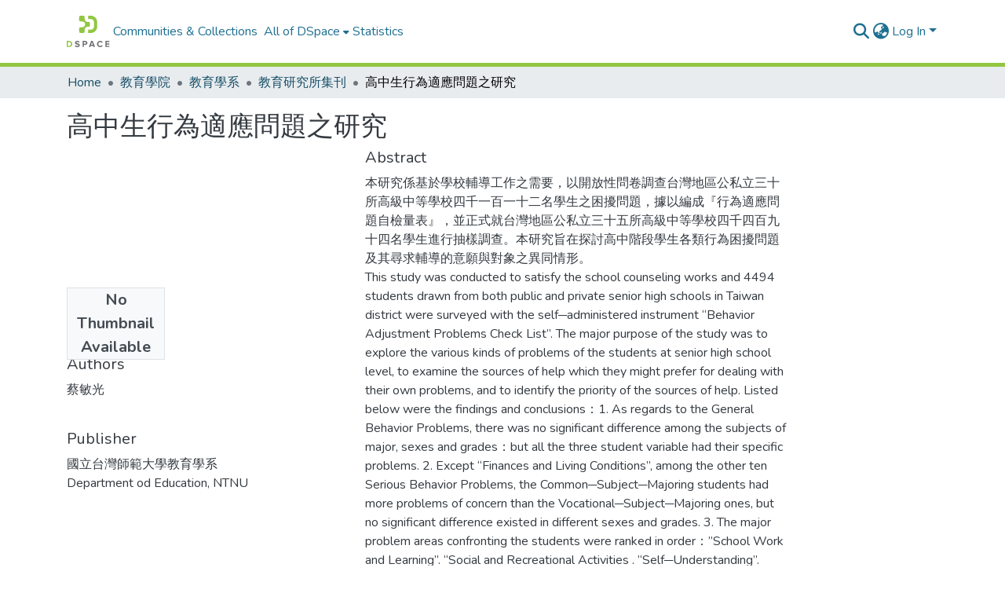

--- FILE ---
content_type: application/javascript; charset=UTF-8
request_url: http://rportal.lib.ntnu.edu.tw/runtime.d080d0e9ed46fc9b.js
body_size: 7498
content:
(()=>{"use strict";var e,g={},v={};function f(e){var c=v[e];if(void 0!==c)return c.exports;var a=v[e]={id:e,loaded:!1,exports:{}};return g[e].call(a.exports,a,a.exports,f),a.loaded=!0,a.exports}f.m=g,e=[],f.O=(c,a,b,r)=>{if(!a){var d=1/0;for(t=0;t<e.length;t++){for(var[a,b,r]=e[t],l=!0,n=0;n<a.length;n++)(!1&r||d>=r)&&Object.keys(f.O).every(p=>f.O[p](a[n]))?a.splice(n--,1):(l=!1,r<d&&(d=r));if(l){e.splice(t--,1);var i=b();void 0!==i&&(c=i)}}return c}r=r||0;for(var t=e.length;t>0&&e[t-1][2]>r;t--)e[t]=e[t-1];e[t]=[a,b,r]},f.n=e=>{var c=e&&e.__esModule?()=>e.default:()=>e;return f.d(c,{a:c}),c},(()=>{var c,e=Object.getPrototypeOf?a=>Object.getPrototypeOf(a):a=>a.__proto__;f.t=function(a,b){if(1&b&&(a=this(a)),8&b||"object"==typeof a&&a&&(4&b&&a.__esModule||16&b&&"function"==typeof a.then))return a;var r=Object.create(null);f.r(r);var t={};c=c||[null,e({}),e([]),e(e)];for(var d=2&b&&a;"object"==typeof d&&!~c.indexOf(d);d=e(d))Object.getOwnPropertyNames(d).forEach(l=>t[l]=()=>a[l]);return t.default=()=>a,f.d(r,t),r}})(),f.d=(e,c)=>{for(var a in c)f.o(c,a)&&!f.o(e,a)&&Object.defineProperty(e,a,{enumerable:!0,get:c[a]})},f.f={},f.e=e=>Promise.all(Object.keys(f.f).reduce((c,a)=>(f.f[a](e,c),c),[])),f.u=e=>(2076===e?"common":e)+"."+{41:"94e03fe5411ef8bd",60:"4b523b1ccca3e4bd",227:"bf6c7350c96d7935",237:"59f1db7b126aee60",238:"8a8e13f397a7c44e",245:"84975bf8365f95e7",359:"22cb62082938a5ec",406:"c45b05b0241e468a",410:"29b7c2e21bc2b577",416:"26dedcf8a898bbe3",473:"28884f36508f9ae6",493:"ca436d4420eb4e63",549:"06f160edec25d8a9",559:"9705e8d7d6fc7ff7",575:"2908ad53a88b5a4d",727:"6c5f30d2c6e4dc7d",732:"538e24b1bde493fc",855:"37633d88c2c6bbc6",877:"fbd5205ac9536017",1079:"a9b908039f1aee70",1145:"d6fed49aff6072c1",1165:"3fb63fdb33d636c5",1181:"547c78b126e0db36",1233:"5af9771f537f3cd0",1357:"88518f88b9229e47",1373:"01cf546e06c56cc6",1412:"b7f849bac5e2b15a",1539:"2ff70adf6b61c447",1563:"0a0458a3201817e2",1619:"766db6930528cb0e",1694:"a592b8df38ae8161",1715:"bda6612f0bb4c91a",1726:"aec604dfc1d1c429",1845:"c3097df1cfca1513",1965:"54a38e561371ebb3",1983:"2c181c52abc70c54",2057:"d23c8ebe76cc66ff",2076:"ad731a100a1db13c",2077:"151602170f47e925",2091:"bbead3861509c666",2150:"6fe880fc05b9424f",2205:"ddfb60de4684bb7d",2243:"7fe186d4ee5b4cb9",2287:"6cabb560188eeb48",2359:"d731dbb627977c5a",2389:"3b7efea975a5b53e",2547:"129feda6cac59294",2555:"68dcb44ff6625964",2610:"574245af603238bb",2615:"9f92da3d588a653d",2678:"28d9613ce7d8c4d9",2718:"975491e5026602fe",2857:"9d9c8d8c34f52eec",3001:"0e8683e1ae1561e1",3068:"01662bb55dd9a42f",3090:"bdbb59b0acf98cfe",3093:"6083e287cd678def",3095:"26c271131be754d1",3097:"f7c624ac76b724d2",3131:"ab1335d113eee624",3354:"f3fadcdcb001797c",3356:"394633f6a508c3b0",3561:"28b38524d0581179",3610:"941dca03e5683194",3613:"a00d71d31a21256e",3677:"decc88d985fd5d50",3723:"ba1d53df9b4912ed",3725:"3b66dcf41acf760d",3824:"1fedd545e0afa4c0",3828:"a5a8a3e0c775d065",3870:"0aade5397236253e",4001:"853b126acc3ba431",4064:"2c4e07c6e1c5ff54",4216:"bc7b81d55a7b05a3",4235:"9ca0de60d5be899e",4399:"c3bed30ef8b409eb",4523:"b3fccf53520d1866",4587:"214d62612ff2757a",4641:"4cb8e04a35342d13",4709:"ba6fa85132d7c9e5",4717:"98dc7bd0b9da1e7c",4735:"bf6b2d8eb88b8976",4752:"71a1c703cbece5e9",4754:"3463b52c91aead32",4775:"5ee73908ddaf4503",4797:"3f850043cfd0e4fb",4833:"ef1ffc6932689b7e",4845:"e424cc79a64412e6",4857:"56a65a553a96ed0b",4866:"5da81f14dd7b0613",4872:"66df889e5f83742d",4879:"b99be9834b677d9e",4902:"3f39b1ff59a2d2a3",4940:"5c2a43205e82d747",5130:"660a1e722d438643",5137:"8993ee8817afa9d2",5266:"0c486bafa2bc6dcc",5356:"4a683d6db1c1d93c",5448:"c1b4a68c5448a14e",5546:"ca205a4767ffad1f",5665:"960e1d83c6f859ad",5792:"31e322c942541c46",5851:"b49a892094631b60",5872:"dc7e3c6a75bb4834",5994:"737e3f7fb07c38fe",6020:"1b6e64c4cd34292c",6041:"f7246beb0a4ca393",6068:"7700594590aceb5b",6295:"f50fd3e2565fcbcf",6297:"14d7dfd6cd6c47b7",6299:"e591235da7926798",6305:"0630bed7c65cfe14",6333:"3158012ced917579",6382:"dfaea7d8accbd160",6449:"6cd80e6c67545b50",6533:"26894dc5c5bcaa3b",6545:"6feafdfe7b4d97d9",6682:"8120734219307d3c",6719:"3b610761516cd9d4",6761:"509b1f85cf04d284",6768:"ee0c327058276d09",6817:"c5852bce73e16657",6858:"b154fa4b64d9d001",6907:"3565ef0e63b9e492",7006:"fa01d40a97a2ecea",7011:"74bd7a97a5d256c7",7019:"774700b2b3665824",7048:"444111f2ac24899f",7114:"6f4371b92bdb43ef",7168:"2815998773fa71b1",7234:"4da6db91afff54c7",7286:"d7934409365fbec1",7526:"89036e04c4e014b4",7538:"d5c5093b40d75bb4",7553:"209c5cc5fd768b9e",7636:"a6c80d1ae7ee32b9",7817:"922eb0bc82fec482",7897:"f416e0cfb3b35dfc",7965:"484f8bce75520728",8029:"d20bcee356f041e4",8176:"a284221b0b8407d8",8185:"b79494772ad6eec9",8196:"677ececfeacb54c8",8253:"7bea7c6068c75eb8",8359:"120e7140272c64c3",8411:"f3d4f4862297b78f",8425:"bc5b765ff569c82d",8471:"da625d656fb5f1ee",8497:"586c0a7ce07ecb83",8520:"d4c004e530696702",8522:"bc2ec8f65d1862ea",8557:"7334fc49c7999459",8570:"1a6acd4dbe2867c1",8585:"3e513f9eaf96c6c2",8661:"1bcf74aba6aeffd5",8750:"7db17a6b897ea547",8799:"25277df5205d63d3",8871:"1477f6e0de359309",8902:"823d3565020b0481",8911:"a4f35e85022c19bb",9003:"8fce0e75564d4c6f",9027:"0bf6909d214e13f3",9393:"71e8493530c99bfb",9410:"ef355336069955fe",9415:"e2822916f35daa14",9510:"8f9bd42a9a9b1baf",9512:"20c015069b31df63",9517:"80deecad9f4519f1",9559:"ce5d38e905a6093e",9563:"1f21899ddfeb6508",9597:"424db4e38261e246",9623:"0637ad9a074b50fb",9873:"b101c8b0a5c9da04",9901:"d0c4268823c595d1",9977:"5b146bb0fb2bd1cf"}[e]+".js",f.miniCssF=e=>{},f.o=(e,c)=>Object.prototype.hasOwnProperty.call(e,c),(()=>{var e={},c="dspace-angular:";f.l=(a,b,r,t)=>{if(e[a])e[a].push(b);else{var d,l;if(void 0!==r)for(var n=document.getElementsByTagName("script"),i=0;i<n.length;i++){var o=n[i];if(o.getAttribute("src")==a||o.getAttribute("data-webpack")==c+r){d=o;break}}d||(l=!0,(d=document.createElement("script")).type="module",d.charset="utf-8",d.timeout=120,f.nc&&d.setAttribute("nonce",f.nc),d.setAttribute("data-webpack",c+r),d.src=f.tu(a)),e[a]=[b];var s=(_,p)=>{d.onerror=d.onload=null,clearTimeout(u);var h=e[a];if(delete e[a],d.parentNode&&d.parentNode.removeChild(d),h&&h.forEach(y=>y(p)),_)return _(p)},u=setTimeout(s.bind(null,void 0,{type:"timeout",target:d}),12e4);d.onerror=s.bind(null,d.onerror),d.onload=s.bind(null,d.onload),l&&document.head.appendChild(d)}}})(),f.r=e=>{typeof Symbol<"u"&&Symbol.toStringTag&&Object.defineProperty(e,Symbol.toStringTag,{value:"Module"}),Object.defineProperty(e,"__esModule",{value:!0})},f.nmd=e=>(e.paths=[],e.children||(e.children=[]),e),(()=>{var e;f.tt=()=>(void 0===e&&(e={createScriptURL:c=>c},typeof trustedTypes<"u"&&trustedTypes.createPolicy&&(e=trustedTypes.createPolicy("angular#bundler",e))),e)})(),f.tu=e=>f.tt().createScriptURL(e),f.p="",(()=>{var e={9121:0};f.f.j=(b,r)=>{var t=f.o(e,b)?e[b]:void 0;if(0!==t)if(t)r.push(t[2]);else if(9121!=b){var d=new Promise((o,s)=>t=e[b]=[o,s]);r.push(t[2]=d);var l=f.p+f.u(b),n=new Error;f.l(l,o=>{if(f.o(e,b)&&(0!==(t=e[b])&&(e[b]=void 0),t)){var s=o&&("load"===o.type?"missing":o.type),u=o&&o.target&&o.target.src;n.message="Loading chunk "+b+" failed.\n("+s+": "+u+")",n.name="ChunkLoadError",n.type=s,n.request=u,t[1](n)}},"chunk-"+b,b)}else e[b]=0},f.O.j=b=>0===e[b];var c=(b,r)=>{var n,i,[t,d,l]=r,o=0;if(t.some(u=>0!==e[u])){for(n in d)f.o(d,n)&&(f.m[n]=d[n]);if(l)var s=l(f)}for(b&&b(r);o<t.length;o++)f.o(e,i=t[o])&&e[i]&&e[i][0](),e[i]=0;return f.O(s)},a=self.webpackChunkdspace_angular=self.webpackChunkdspace_angular||[];a.forEach(c.bind(null,0)),a.push=c.bind(null,a.push.bind(a))})()})();